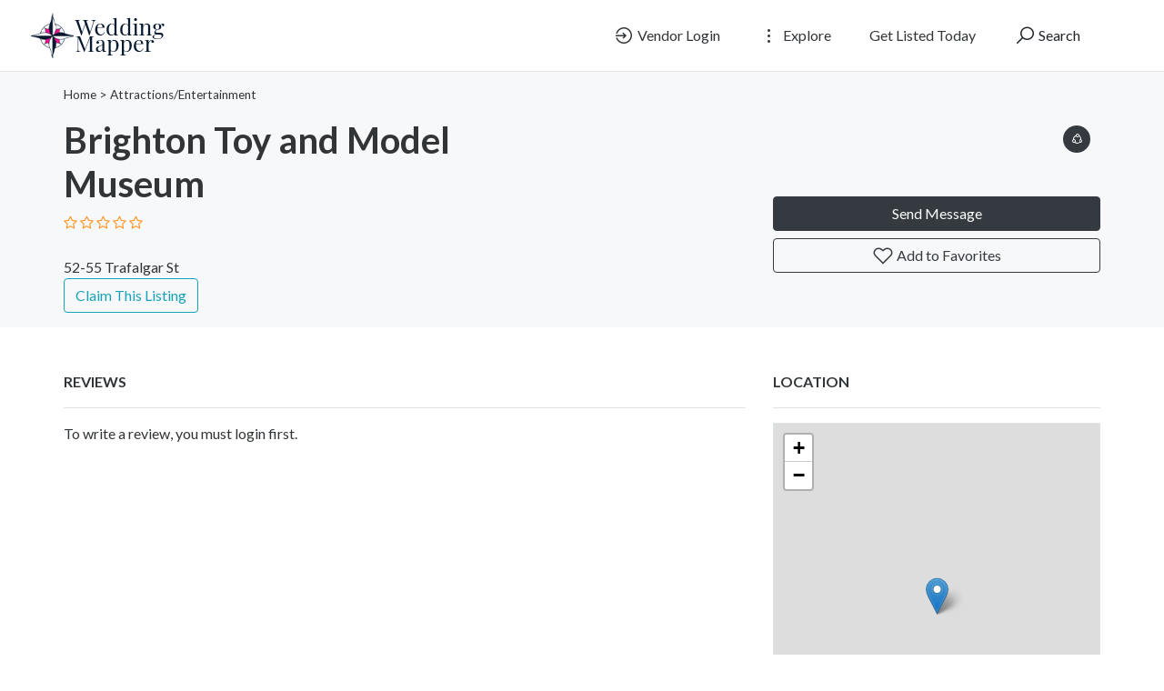

--- FILE ---
content_type: application/javascript
request_url: https://weddingmapper.com/templates/js/splide-extension-video_0.4.6/splide-extension-video.min.js
body_size: 11063
content:
!function(n){var o={};function i(t){if(o[t])return o[t].exports;var e=o[t]={i:t,l:!1,exports:{}};return n[t].call(e.exports,e,e.exports,i),e.l=!0,e.exports}i.m=n,i.c=o,i.d=function(t,e,n){i.o(t,e)||Object.defineProperty(t,e,{enumerable:!0,get:n})},i.r=function(t){"undefined"!=typeof Symbol&&Symbol.toStringTag&&Object.defineProperty(t,Symbol.toStringTag,{value:"Module"}),Object.defineProperty(t,"__esModule",{value:!0})},i.t=function(e,t){if(1&t&&(e=i(e)),8&t)return e;if(4&t&&"object"==typeof e&&e&&e.__esModule)return e;var n=Object.create(null);if(i.r(n),Object.defineProperty(n,"default",{enumerable:!0,value:e}),2&t&&"string"!=typeof e)for(var o in e)i.d(n,o,function(t){return e[t]}.bind(null,o));return n},i.n=function(t){var e=t&&t.__esModule?function(){return t.default}:function(){return t};return i.d(e,"a",e),e},i.o=function(t,e){return Object.prototype.hasOwnProperty.call(t,e)},i.p="",i(i.s=5)}([function(t,e){var n;n=function(){return this}();try{n=n||new Function("return this")()}catch(t){"object"==typeof window&&(n=window)}t.exports=n},function(t,O,e){"use strict";(function(t,w){function o(t,e){for(var n=0;n<e.length;n++){var o=e[n];o.enumerable=o.enumerable||!1,o.configurable=!0,"value"in o&&(o.writable=!0),Object.defineProperty(t,o.key,o)}}var e=void 0!==t&&"[object global]"==={}.toString.call(t);function a(t,e){return 0===t.indexOf(e.toLowerCase())?t:"".concat(e.toLowerCase()).concat(t.substr(0,1).toUpperCase()).concat(t.substr(1))}function c(t){return/^(https?:)?\/\/((player|www)\.)?vimeo\.com(?=$|\/)/.test(t)}function l(t){var e,n=0<arguments.length&&void 0!==t?t:{},o=n.id,i=n.url,r=o||i;if(!r)throw new Error("An id or url must be passed, either in an options object or as a data-vimeo-id or data-vimeo-url attribute.");if(e=r,!isNaN(parseFloat(e))&&isFinite(e)&&Math.floor(e)==e)return"https://vimeo.com/".concat(r);if(c(r))return r.replace("http:","https:");if(o)throw new TypeError("“".concat(o,"” is not a valid video id."));throw new TypeError("“".concat(r,"” is not a vimeo.com url."))}var n=void 0!==Array.prototype.indexOf,i="undefined"!=typeof window&&void 0!==window.postMessage;if(!(e||n&&i))throw new Error("Sorry, the Vimeo Player API is not available in this browser.");var r="undefined"!=typeof window?window:void 0!==t?t:"undefined"!=typeof self?self:{};
/*!
 * weakmap-polyfill v2.0.0 - ECMAScript6 WeakMap polyfill
 * https://github.com/polygonplanet/weakmap-polyfill
 * Copyright (c) 2015-2016 polygon planet <polygon.planet.aqua@gmail.com>
 * @license MIT
 */
!function(t){if(!t.WeakMap){var n=Object.prototype.hasOwnProperty,o=function(t,e,n){Object.defineProperty?Object.defineProperty(t,e,{configurable:!0,writable:!0,value:n}):t[e]=n};t.WeakMap=(o(e.prototype,"delete",function(t){if(i(this,"delete"),!a(t))return!1;var e=t[this._id];return!(!e||e[0]!==t||(delete t[this._id],0))}),o(e.prototype,"get",function(t){if(i(this,"get"),a(t)){var e=t[this._id];return e&&e[0]===t?e[1]:void 0}}),o(e.prototype,"has",function(t){if(i(this,"has"),!a(t))return!1;var e=t[this._id];return!(!e||e[0]!==t)}),o(e.prototype,"set",function(t,e){if(i(this,"set"),!a(t))throw new TypeError("Invalid value used as weak map key");var n=t[this._id];return n&&n[0]===t?n[1]=e:o(t,this._id,[t,e]),this}),o(e,"_polyfill",!0),e)}function e(){if(void 0===this)throw new TypeError("Constructor WeakMap requires 'new'");if(o(this,"_id","_WeakMap"+"_"+r()+"."+r()),0<arguments.length)throw new TypeError("WeakMap iterable is not supported")}function i(t,e){if(!a(t)||!n.call(t,"_id"))throw new TypeError(e+" method called on incompatible receiver "+typeof t)}function r(){return Math.random().toString().substring(2)}function a(t){return Object(t)===t}}("undefined"!=typeof self?self:"undefined"!=typeof window?window:r);var s,f=(function(t){
/*! Native Promise Only
    v0.8.1 (c) Kyle Simpson
    MIT License: http://getify.mit-license.org
*/
var e,n,o;o=function(){var e,n,o,i,r,a,t=Object.prototype.toString,s=void 0!==w?function(t){return w(t)}:setTimeout;try{Object.defineProperty({},"x",{}),e=function(t,e,n,o){return Object.defineProperty(t,e,{value:n,writable:!0,configurable:!1!==o})}}catch(t){e=function(t,e,n){return t[e]=n,t}}function u(t,e){this.fn=t,this.self=e,this.next=void 0}function c(t,e){o.add(t,e),n=n||s(o.drain)}function l(t){var e,n=typeof t;return null==t||"object"!=n&&"function"!=n||(e=t.then),"function"==typeof e&&e}function f(){for(var t=0;t<this.chain.length;t++)d(this,1===this.state?this.chain[t].success:this.chain[t].failure,this.chain[t]);this.chain.length=0}function d(t,e,n){var o,i;try{!1===e?n.reject(t.msg):(o=!0===e?t.msg:e.call(void 0,t.msg))===n.promise?n.reject(TypeError("Promise-chain cycle")):(i=l(o))?i.call(o,n.resolve,n.reject):n.resolve(o)}catch(t){n.reject(t)}}function h(t){var e=this;e.triggered||(e.triggered=!0,e.def&&(e=e.def),e.msg=t,e.state=2,0<e.chain.length&&c(f,e))}function p(t,n,o,i){for(var e=0;e<n.length;e++)!function(e){t.resolve(n[e]).then(function(t){o(e,t)},i)}(e)}function y(t){this.def=t,this.triggered=!1}function v(t){this.promise=t,this.state=0,this.triggered=!1,this.chain=[],this.msg=void 0}function m(t){if("function"!=typeof t)throw TypeError("Not a function");if(0!==this.__NPO__)throw TypeError("Not a promise");this.__NPO__=1;var o=new v(this);this.then=function(t,e){var n={success:"function"!=typeof t||t,failure:"function"==typeof e&&e};return n.promise=new this.constructor(function(t,e){if("function"!=typeof t||"function"!=typeof e)throw TypeError("Not a function");n.resolve=t,n.reject=e}),o.chain.push(n),0!==o.state&&c(f,o),n.promise},this.catch=function(t){return this.then(void 0,t)};try{t.call(void 0,function(t){(function t(n){var o,i=this;if(!i.triggered){i.triggered=!0,i.def&&(i=i.def);try{(o=l(n))?c(function(){var e=new y(i);try{o.call(n,function(){t.apply(e,arguments)},function(){h.apply(e,arguments)})}catch(t){h.call(e,t)}}):(i.msg=n,i.state=1,0<i.chain.length&&c(f,i))}catch(t){h.call(new y(i),t)}}}).call(o,t)},function(t){h.call(o,t)})}catch(t){h.call(o,t)}}var g=e({},"constructor",m,!(o={add:function(t,e){a=new u(t,e),r?r.next=a:i=a,r=a,a=void 0},drain:function(){var t=i;for(i=r=n=void 0;t;)t.fn.call(t.self),t=t.next}}));return e(m.prototype=g,"__NPO__",0,!1),e(m,"resolve",function(n){return n&&"object"==typeof n&&1===n.__NPO__?n:new this(function(t,e){if("function"!=typeof t||"function"!=typeof e)throw TypeError("Not a function");t(n)})}),e(m,"reject",function(n){return new this(function(t,e){if("function"!=typeof t||"function"!=typeof e)throw TypeError("Not a function");e(n)})}),e(m,"all",function(e){var a=this;return"[object Array]"!=t.call(e)?a.reject(TypeError("Not an array")):0===e.length?a.resolve([]):new a(function(n,t){if("function"!=typeof n||"function"!=typeof t)throw TypeError("Not a function");var o=e.length,i=Array(o),r=0;p(a,e,function(t,e){i[t]=e,++r===o&&n(i)},t)})}),e(m,"race",function(e){var o=this;return"[object Array]"!=t.call(e)?o.reject(TypeError("Not an array")):new o(function(n,t){if("function"!=typeof n||"function"!=typeof t)throw TypeError("Not a function");p(o,e,function(t,e){n(e)},t)})}),m},(n=r)[e="Promise"]=n[e]||o(),t.exports&&(t.exports=n[e])}(s={exports:{}}),s.exports),d=new WeakMap;function u(t,e,n){var o=d.get(t.element)||{};e in o||(o[e]=[]),o[e].push(n),d.set(t.element,o)}function h(t,e){return(d.get(t.element)||{})[e]||[]}function p(t,e,n){var o=d.get(t.element)||{};if(!o[e])return!0;if(!n)return o[e]=[],d.set(t.element,o),!0;var i=o[e].indexOf(n);return-1!==i&&o[e].splice(i,1),d.set(t.element,o),o[e]&&0===o[e].length}var y=["autopause","autoplay","background","byline","color","controls","dnt","height","id","loop","maxheight","maxwidth","muted","playsinline","portrait","responsive","speed","texttrack","title","transparent","url","width"];function v(o,t){var e=1<arguments.length&&void 0!==t?t:{};return y.reduce(function(t,e){var n=o.getAttribute("data-vimeo-".concat(e));return!n&&""!==n||(t[e]=""===n?1:n),t},e)}function m(t,e){var n=t.html;if(!e)throw new TypeError("An element must be provided");if(null!==e.getAttribute("data-vimeo-initialized"))return e.querySelector("iframe");var o=document.createElement("div");return o.innerHTML=n,e.appendChild(o.firstChild),e.setAttribute("data-vimeo-initialized","true"),e.querySelector("iframe")}function g(r,t,e){var a=1<arguments.length&&void 0!==t?t:{},s=2<arguments.length?e:void 0;return new Promise(function(e,n){if(!c(r))throw new TypeError("“".concat(r,"” is not a vimeo.com url."));var t="https://vimeo.com/api/oembed.json?url=".concat(encodeURIComponent(r));for(var o in a)a.hasOwnProperty(o)&&(t+="&".concat(o,"=").concat(encodeURIComponent(a[o])));var i=new("XDomainRequest"in window?XDomainRequest:XMLHttpRequest);i.open("GET",t,!0),i.onload=function(){if(404!==i.status)if(403!==i.status)try{var t=JSON.parse(i.responseText);if(403===t.domain_status_code)return m(t,s),void n(new Error("“".concat(r,"” is not embeddable.")));e(t)}catch(t){n(t)}else n(new Error("“".concat(r,"” is not embeddable.")));else n(new Error("“".concat(r,"” was not found.")))},i.onerror=function(){var t=i.status?" (".concat(i.status,")"):"";n(new Error("There was an error fetching the embed code from Vimeo".concat(t,".")))},i.send()})}function b(t){if("string"==typeof t)try{t=JSON.parse(t)}catch(t){return console.warn(t),{}}return t}function E(t,e,n){if(t.element.contentWindow&&t.element.contentWindow.postMessage){var o={method:e};void 0!==n&&(o.value=n);var i=parseFloat(navigator.userAgent.toLowerCase().replace(/^.*msie (\d+).*$/,"$1"));8<=i&&i<10&&(o=JSON.stringify(o)),t.element.contentWindow.postMessage(o,t.origin)}}function P(n,o){var e,t=[];if((o=b(o)).event){if("error"===o.event)h(n,o.data.method).forEach(function(t){var e=new Error(o.data.message);e.name=o.data.name,t.reject(e),p(n,o.data.method,t)});t=h(n,"event:".concat(o.event)),e=o.data}else if(o.method){var i=function(t,e){var n=h(t,e);if(n.length<1)return!1;var o=n.shift();return p(t,e,o),o}(n,o.method);i&&(t.push(i),e=o.value)}t.forEach(function(t){try{if("function"==typeof t)return void t.call(n,e);t.resolve(e)}catch(t){}})}var _=new WeakMap,T=new WeakMap,k=function(){function r(s){var t,u=this,n=1<arguments.length&&void 0!==arguments[1]?arguments[1]:{};if(!/*! @vimeo/player v2.10.0 | (c) 2019 Vimeo | MIT License | https://github.com/vimeo/player.js */
function(t,e){if(!(t instanceof e))throw new TypeError("Cannot call a class as a function")}(this,r),window.jQuery&&s instanceof jQuery&&(1<s.length&&window.console&&console.warn&&console.warn("A jQuery object with multiple elements was passed, using the first element."),s=s[0]),"undefined"!=typeof document&&"string"==typeof s&&(s=document.getElementById(s)),t=s,!Boolean(t&&1===t.nodeType&&"nodeName"in t&&t.ownerDocument&&t.ownerDocument.defaultView))throw new TypeError("You must pass either a valid element or a valid id.");var o=s.ownerDocument.defaultView;if("IFRAME"!==s.nodeName){var e=s.querySelector("iframe");e&&(s=e)}if("IFRAME"===s.nodeName&&!c(s.getAttribute("src")||""))throw new Error("The player element passed isn’t a Vimeo embed.");if(_.has(s))return _.get(s);this.element=s,this.origin="*";var i=new f(function(r,a){function t(t){if(c(t.origin)&&u.element.contentWindow===t.source){"*"===u.origin&&(u.origin=t.origin);var e=b(t.data);if(e&&"error"===e.event&&e.data&&"ready"===e.data.method){var n=new Error(e.data.message);return n.name=e.data.name,void a(n)}var o=e&&"ready"===e.event,i=e&&"ping"===e.method;if(o||i)return u.element.setAttribute("data-ready","true"),void r();P(u,e)}}if(o.addEventListener?o.addEventListener("message",t,!1):o.attachEvent&&o.attachEvent("onmessage",t),"IFRAME"!==u.element.nodeName){var e=v(s,n);g(l(e),e,s).then(function(t){var e,n,o,i=m(t,s);return u.element=i,u._originalElement=s,e=s,n=i,o=d.get(e),d.set(n,o),d.delete(e),_.set(u.element,u),t}).catch(a)}});return T.set(this,i),_.set(this.element,this),"IFRAME"===this.element.nodeName&&E(this,"ping"),this}var t,e,n;return t=r,(e=[{key:"callMethod",value:function(n,t){var o=this,i=1<arguments.length&&void 0!==t?t:{};return new f(function(t,e){return o.ready().then(function(){u(o,n,{resolve:t,reject:e}),E(o,n,i)}).catch(e)})}},{key:"get",value:function(n){var o=this;return new f(function(t,e){return n=a(n,"get"),o.ready().then(function(){u(o,n,{resolve:t,reject:e}),E(o,n)}).catch(e)})}},{key:"set",value:function(n,o){var i=this;return new f(function(t,e){if(n=a(n,"set"),null==o)throw new TypeError("There must be a value to set.");return i.ready().then(function(){u(i,n,{resolve:t,reject:e}),E(i,n,o)}).catch(e)})}},{key:"on",value:function(t,e){if(!t)throw new TypeError("You must pass an event name.");if(!e)throw new TypeError("You must pass a callback function.");if("function"!=typeof e)throw new TypeError("The callback must be a function.");0===h(this,"event:".concat(t)).length&&this.callMethod("addEventListener",t).catch(function(){}),u(this,"event:".concat(t),e)}},{key:"off",value:function(t,e){if(!t)throw new TypeError("You must pass an event name.");if(e&&"function"!=typeof e)throw new TypeError("The callback must be a function.");p(this,"event:".concat(t),e)&&this.callMethod("removeEventListener",t).catch(function(t){})}},{key:"loadVideo",value:function(t){return this.callMethod("loadVideo",t)}},{key:"ready",value:function(){var t=T.get(this)||new f(function(t,e){e(new Error("Unknown player. Probably unloaded."))});return f.resolve(t)}},{key:"addCuePoint",value:function(t,e){var n=1<arguments.length&&void 0!==e?e:{};return this.callMethod("addCuePoint",{time:t,data:n})}},{key:"removeCuePoint",value:function(t){return this.callMethod("removeCuePoint",t)}},{key:"enableTextTrack",value:function(t,e){if(!t)throw new TypeError("You must pass a language.");return this.callMethod("enableTextTrack",{language:t,kind:e})}},{key:"disableTextTrack",value:function(){return this.callMethod("disableTextTrack")}},{key:"pause",value:function(){return this.callMethod("pause")}},{key:"play",value:function(){return this.callMethod("play")}},{key:"unload",value:function(){return this.callMethod("unload")}},{key:"destroy",value:function(){var e=this;return new f(function(t){T.delete(e),_.delete(e.element),e._originalElement&&(_.delete(e._originalElement),e._originalElement.removeAttribute("data-vimeo-initialized")),e.element&&"IFRAME"===e.element.nodeName&&e.element.parentNode&&e.element.parentNode.removeChild(e.element),t()})}},{key:"getAutopause",value:function(){return this.get("autopause")}},{key:"setAutopause",value:function(t){return this.set("autopause",t)}},{key:"getBuffered",value:function(){return this.get("buffered")}},{key:"getColor",value:function(){return this.get("color")}},{key:"setColor",value:function(t){return this.set("color",t)}},{key:"getCuePoints",value:function(){return this.get("cuePoints")}},{key:"getCurrentTime",value:function(){return this.get("currentTime")}},{key:"setCurrentTime",value:function(t){return this.set("currentTime",t)}},{key:"getDuration",value:function(){return this.get("duration")}},{key:"getEnded",value:function(){return this.get("ended")}},{key:"getLoop",value:function(){return this.get("loop")}},{key:"setLoop",value:function(t){return this.set("loop",t)}},{key:"setMuted",value:function(t){return this.set("muted",t)}},{key:"getMuted",value:function(){return this.get("muted")}},{key:"getPaused",value:function(){return this.get("paused")}},{key:"getPlaybackRate",value:function(){return this.get("playbackRate")}},{key:"setPlaybackRate",value:function(t){return this.set("playbackRate",t)}},{key:"getPlayed",value:function(){return this.get("played")}},{key:"getSeekable",value:function(){return this.get("seekable")}},{key:"getSeeking",value:function(){return this.get("seeking")}},{key:"getTextTracks",value:function(){return this.get("textTracks")}},{key:"getVideoEmbedCode",value:function(){return this.get("videoEmbedCode")}},{key:"getVideoId",value:function(){return this.get("videoId")}},{key:"getVideoTitle",value:function(){return this.get("videoTitle")}},{key:"getVideoWidth",value:function(){return this.get("videoWidth")}},{key:"getVideoHeight",value:function(){return this.get("videoHeight")}},{key:"getVideoUrl",value:function(){return this.get("videoUrl")}},{key:"getVolume",value:function(){return this.get("volume")}},{key:"setVolume",value:function(t){return this.set("volume",t)}}])&&o(t.prototype,e),n&&o(t,n),r}();e||(function(t){function n(t){"console"in window&&console.error&&console.error("There was an error creating an embed: ".concat(t))}var e=0<arguments.length&&void 0!==t?t:document;[].slice.call(e.querySelectorAll("[data-vimeo-id], [data-vimeo-url]")).forEach(function(e){try{if(null!==e.getAttribute("data-vimeo-defer"))return;var t=v(e);g(l(t),t,e).then(function(t){return m(t,e)}).catch(n)}catch(t){n(t)}})}(),function(t){var o=0<arguments.length&&void 0!==t?t:document;if(!window.VimeoPlayerResizeEmbeds_){window.VimeoPlayerResizeEmbeds_=!0;var e=function(t){if(c(t.origin)&&t.data&&"spacechange"===t.data.event)for(var e=o.querySelectorAll("iframe"),n=0;n<e.length;n++)if(e[n].contentWindow===t.source){e[n].parentElement.style.paddingBottom="".concat(t.data.data[0].bottom,"px");break}};window.addEventListener?window.addEventListener("message",e,!1):window.attachEvent&&window.attachEvent("onmessage",e)}}()),O.a=k}).call(this,e(0),e(2).setImmediate)},function(t,i,r){(function(t){var e=void 0!==t&&t||"undefined"!=typeof self&&self||window,n=Function.prototype.apply;function o(t,e){this._id=t,this._clearFn=e}i.setTimeout=function(){return new o(n.call(setTimeout,e,arguments),clearTimeout)},i.setInterval=function(){return new o(n.call(setInterval,e,arguments),clearInterval)},i.clearTimeout=i.clearInterval=function(t){t&&t.close()},o.prototype.unref=o.prototype.ref=function(){},o.prototype.close=function(){this._clearFn.call(e,this._id)},i.enroll=function(t,e){clearTimeout(t._idleTimeoutId),t._idleTimeout=e},i.unenroll=function(t){clearTimeout(t._idleTimeoutId),t._idleTimeout=-1},i._unrefActive=i.active=function(t){clearTimeout(t._idleTimeoutId);var e=t._idleTimeout;0<=e&&(t._idleTimeoutId=setTimeout(function(){t._onTimeout&&t._onTimeout()},e))},r(3),i.setImmediate="undefined"!=typeof self&&self.setImmediate||void 0!==t&&t.setImmediate||this&&this.setImmediate,i.clearImmediate="undefined"!=typeof self&&self.clearImmediate||void 0!==t&&t.clearImmediate||this&&this.clearImmediate}).call(this,r(0))},function(t,e,n){(function(t,p){!function(n,o){"use strict";if(!n.setImmediate){var i,r,e,a,s=1,u={},c=!1,l=n.document,t=Object.getPrototypeOf&&Object.getPrototypeOf(n);t=t&&t.setTimeout?t:n,i="[object process]"==={}.toString.call(n.process)?function(t){p.nextTick(function(){d(t)})}:function(){if(n.postMessage&&!n.importScripts){var t=!0,e=n.onmessage;return n.onmessage=function(){t=!1},n.postMessage("","*"),n.onmessage=e,t}}()?(a="setImmediate$"+Math.random()+"$",n.addEventListener?n.addEventListener("message",h,!1):n.attachEvent("onmessage",h),function(t){n.postMessage(a+t,"*")}):n.MessageChannel?((e=new MessageChannel).port1.onmessage=function(t){d(t.data)},function(t){e.port2.postMessage(t)}):l&&"onreadystatechange"in l.createElement("script")?(r=l.documentElement,function(t){var e=l.createElement("script");e.onreadystatechange=function(){d(t),e.onreadystatechange=null,r.removeChild(e),e=null},r.appendChild(e)}):function(t){setTimeout(d,0,t)},t.setImmediate=function(t){"function"!=typeof t&&(t=new Function(""+t));for(var e=new Array(arguments.length-1),n=0;n<e.length;n++)e[n]=arguments[n+1];var o={callback:t,args:e};return u[s]=o,i(s),s++},t.clearImmediate=f}function f(t){delete u[t]}function d(t){if(c)setTimeout(d,0,t);else{var e=u[t];if(e){c=!0;try{!function(t){var e=t.callback,n=t.args;switch(n.length){case 0:e();break;case 1:e(n[0]);break;case 2:e(n[0],n[1]);break;case 3:e(n[0],n[1],n[2]);break;default:e.apply(o,n)}}(e)}finally{f(t),c=!1}}}}function h(t){t.source===n&&"string"==typeof t.data&&0===t.data.indexOf(a)&&d(+t.data.slice(a.length))}}("undefined"==typeof self?void 0===t?this:t:self)}).call(this,n(0),n(4))},function(t,e){var n,o,i=t.exports={};function r(){throw new Error("setTimeout has not been defined")}function a(){throw new Error("clearTimeout has not been defined")}function s(e){if(n===setTimeout)return setTimeout(e,0);if((n===r||!n)&&setTimeout)return n=setTimeout,setTimeout(e,0);try{return n(e,0)}catch(t){try{return n.call(null,e,0)}catch(t){return n.call(this,e,0)}}}!function(){try{n="function"==typeof setTimeout?setTimeout:r}catch(t){n=r}try{o="function"==typeof clearTimeout?clearTimeout:a}catch(t){o=a}}();var u,c=[],l=!1,f=-1;function d(){l&&u&&(l=!1,u.length?c=u.concat(c):f=-1,c.length&&h())}function h(){if(!l){var t=s(d);l=!0;for(var e=c.length;e;){for(u=c,c=[];++f<e;)u&&u[f].run();f=-1,e=c.length}u=null,l=!1,function(e){if(o===clearTimeout)return clearTimeout(e);if((o===a||!o)&&clearTimeout)return o=clearTimeout,clearTimeout(e);try{o(e)}catch(t){try{return o.call(null,e)}catch(t){return o.call(this,e)}}}(t)}}function p(t,e){this.fun=t,this.array=e}function y(){}i.nextTick=function(t){var e=new Array(arguments.length-1);if(1<arguments.length)for(var n=1;n<arguments.length;n++)e[n-1]=arguments[n];c.push(new p(t,e)),1!==c.length||l||s(h)},p.prototype.run=function(){this.fun.apply(null,this.array)},i.title="browser",i.browser=!0,i.env={},i.argv=[],i.version="",i.versions={},i.on=y,i.addListener=y,i.once=y,i.off=y,i.removeListener=y,i.removeAllListeners=y,i.emit=y,i.prependListener=y,i.prependOnceListener=y,i.listeners=function(t){return[]},i.binding=function(t){throw new Error("process.binding is not supported")},i.cwd=function(){return"/"},i.chdir=function(t){throw new Error("process.chdir is not supported")},i.umask=function(){return 0}},function(t,e,n){"use strict";function a(n,o){Object.keys(n).some(function(t,e){return o(n[t],t,e)})}n.r(e);function o(e,n){function o(t){return document.createElement(t)}function t(t){var e=t.parentElement;e&&e.removeChild(t)}return{init:function(){this.initElements(),this.toggleWrapper(!1),this.togglePlayButton(!1)},initElements:function(){var t=function(e,n){return Object.keys(e.children).map(function(t){return e.children[t]}).filter(function(t){return t.classList.contains(n)})[0]||null}(n,e.classes.container.split(" ")[0]||"");this.parent=t||n,this.className=e.classes[t?"container":"slide"].split(" ")[0]+"--has-video",this.parent.classList.add(this.className),this.wrapper=o("div"),this.iframe=o("div"),this.playButton=o("button"),this.wrapper.classList.add("splide__video"),this.playButton.classList.add("splide__video__play"),this.wrapper.appendChild(this.iframe),this.parent.appendChild(this.wrapper),this.parent.appendChild(this.playButton)},destroy:function(){this.parent.classList.remove(this.className),t(this.wrapper),t(this.playButton)},togglePlayButton:function(t){this.playButton.style.display=t?"flex":"none"},toggleWrapper:function(t){this.wrapper.style.display=t?"block":"none"},hide:function(){this.togglePlayButton(!1),this.toggleWrapper(!0)},show:function(){this.togglePlayButton(!0),this.toggleWrapper(!1)}}}function i(t){var e=t;return{set:function(t){e=t},is:function(){for(var t=0;t<arguments.length;t++)if((t<0||arguments.length<=t?void 0:arguments[t])===e)return!0;return!1}}}var r=function(){function t(t,e){this.Splide=t,this.Components=e,this.players=[]}var e=t.prototype;return e.createPlayers=function(e,n){var o=this;this.Components.Elements.getSlides(!0).forEach(function(t){o.Components.Grid&&a(t.slide.querySelectorAll("."+o.Components.Grid.colClass),function(t){o.createPlayer(t,e,n)}),o.createPlayer(t.slide,e,n)})},e.createPlayer=function(t,e,n){t.getAttribute(n)&&this.players.push(new e(this.Splide,this.Components,t))},e.destroy=function(){this.players.forEach(function(t){t.destroy()})},t}(),s=function(){function t(t,e,n){this.Splide=t,this.Components=e,this.slide=n,this.player=null,this.elements=null,this.state=new i(1),this.videoId=this.findVideoId(),this.videoId&&(this.init(),this.bind(),this.handleClick())}var e=t.prototype;return e.init=function(){this.elements=new o(this.Splide,this.slide),this.elements.init(),this.toggleRootClass(!0),this.elements.togglePlayButton(!this.Splide.options.video.disableOverlayUI),this.isAutoplay()&&this.isActive()&&this.play()},e.setup=function(){var e=this;this.state.set(2),this.player=this.createPlayer(function(){var t=e.state.is(3);e.state.set(4),t&&e.play()})},e.bind=function(){var e=this;this.Splide.on("active",function(t){e.isAutoplay()&&(t.slide===e.slide?e.play():e.pause())}).on("move",function(){e.pause()}).on("video:click",function(t){t.slide!==e.slide&&e.pause()})},e.handleClick=function(){var t=this;this.slide.addEventListener("mousedown",this.onMouseDown.bind(this)),this.slide.addEventListener("touchstart",this.onMouseDown.bind(this)),this.slide.addEventListener("mouseup",this.onMouseUp.bind(this)),this.slide.addEventListener("touchend",this.onMouseUp.bind(this)),this.Splide.on("drag",function(){t.shouldHandleClick=!1})},e.createPlayer=function(t){return void 0===t&&(t=null),null},e.play=function(){var t=this;this.state.is(1)&&this.setup(),this.state.is(7,3)||(setTimeout(function(){t.elements.hide()}),this.state.is(2)?this.state.set(3):(this.state.is(6)||this.playVideo(),this.state.set(5)))},e.pause=function(){this.Splide.options.video.disableOverlayUI||this.elements.show(),this.state.is(3)?this.state.set(2):this.state.is(5)?this.state.set(6):this.state.is(7)&&(this.state.set(4),this.pauseVideo())},e.playVideo=function(){this.player.play()},e.pauseVideo=function(){this.player.pause()},e.isActive=function(){return this.slide.classList.contains("is-active")},e.isAutoplay=function(){return this.Splide.options.video.autoplay},e.findVideoId=function(){return""},e.toggleRootClass=function(t){this.Splide.root.classList[t?"add":"remove"](this.Splide.classes.root.split(" ")[0]+"--has-video")},e.onMouseDown=function(){this.shouldHandleClick=!0},e.onMouseUp=function(){this.shouldHandleClick&&(this.Splide.emit("video:click",this),this.play())},e.onPlay=function(){this.state.is(6)?(this.state.set(7),this.pause()):(this.Splide.emit("video:play",this),this.state.set(7))},e.onPause=function(){this.Splide.emit("video:pause",this),this.state.set(4)},e.onEnded=function(){this.Splide.emit("video:ended",this),this.state.set(4)},e.destroy=function(){this.player&&(this.player.destroy(),this.player=null),this.toggleRootClass(!1),this.elements.destroy(),this.slide.removeEventListener("mousedown",this.onMouseDown.bind(this)),this.slide.removeEventListener("touchstart",this.onMouseDown.bind(this)),this.slide.removeEventListener("mouseup",this.onMouseUp.bind(this)),this.slide.removeEventListener("touchend",this.onMouseUp.bind(this))},t}();function u(r){return function(){var t,e,n,o=c(r);if(function(){if("undefined"==typeof Reflect||!Reflect.construct)return;if(Reflect.construct.sham)return;if("function"==typeof Proxy)return 1;try{return Date.prototype.toString.call(Reflect.construct(Date,[],function(){})),1}catch(t){return}}()){var i=c(this).constructor;t=Reflect.construct(o,arguments,i)}else t=o.apply(this,arguments);return e=this,!(n=t)||"object"!=typeof n&&"function"!=typeof n?function(t){if(void 0!==t)return t;throw new ReferenceError("this hasn't been initialised - super() hasn't been called")}(e):n}}function c(t){return(c=Object.setPrototypeOf?Object.getPrototypeOf:function(t){return t.__proto__||Object.getPrototypeOf(t)})(t)}var l=["autoplay","autoPictureInPicture","controls","controlslist","crossorigin","currentTime","disablePictureInPicture","disableRemotePlayback","height","intrinsicsize","loop","muted","playsinline","poster","preload","width"],f=function(t){var e,n;n=t,(e=o).prototype=Object.create(n.prototype),(e.prototype.constructor=e).__proto__=n;u(o);function o(){return t.apply(this,arguments)||this}var i=o.prototype;return i.createPlayer=function(t){void 0===t&&(t=null);var e=this.Splide.options.video,n=e.playerOptions.htmlVideo,o=void 0===n?{}:n,i=document.createElement("video");return i.src=this.videoId,this.elements.iframe.appendChild(i),i.controls=!e.hideControls,i.loop=e.loop,i.volume=Math.max(Math.min(e.volume,1),0),i.muted=e.mute,a(o,function(t,e){-1<l.indexOf(e)&&(i[e]=t)}),i.addEventListener("play",this.onPlay.bind(this)),i.addEventListener("pause",this.onPause.bind(this)),i.addEventListener("ended",this.onEnded.bind(this)),t&&i.addEventListener("loadeddata",t),i},i.findVideoId=function(){return this.slide.getAttribute("data-splide-html-video")},i.destroy=function(){this.player&&(this.player.pause(),this.player.removeAttribute("src"),this.player.load(),this.elements.iframe.removeChild(this.player),this.player=null),this.elements.destroy()},o}(s);function d(r){return function(){var t,e,n,o=h(r);if(function(){if("undefined"==typeof Reflect||!Reflect.construct)return;if(Reflect.construct.sham)return;if("function"==typeof Proxy)return 1;try{return Date.prototype.toString.call(Reflect.construct(Date,[],function(){})),1}catch(t){return}}()){var i=h(this).constructor;t=Reflect.construct(o,arguments,i)}else t=o.apply(this,arguments);return e=this,!(n=t)||"object"!=typeof n&&"function"!=typeof n?function(t){if(void 0!==t)return t;throw new ReferenceError("this hasn't been initialised - super() hasn't been called")}(e):n}}function h(t){return(h=Object.setPrototypeOf?Object.getPrototypeOf:function(t){return t.__proto__||Object.getPrototypeOf(t)})(t)}var p=function(o){var t,e;e=o,(t=n).prototype=Object.create(e.prototype),(t.prototype.constructor=t).__proto__=e;d(n);function n(t,e){var n;return(n=o.call(this,t,e)||this).createPlayers(f,"data-splide-html-video"),n}return n}(r);function y(){return(y=Object.assign||function(t){for(var e=1;e<arguments.length;e++){var n=arguments[e];for(var o in n)Object.prototype.hasOwnProperty.call(n,o)&&(t[o]=n[o])}return t}).apply(this,arguments)}function v(r){return function(){var t,e,n,o=m(r);if(function(){if("undefined"==typeof Reflect||!Reflect.construct)return;if(Reflect.construct.sham)return;if("function"==typeof Proxy)return 1;try{return Date.prototype.toString.call(Reflect.construct(Date,[],function(){})),1}catch(t){return}}()){var i=m(this).constructor;t=Reflect.construct(o,arguments,i)}else t=o.apply(this,arguments);return e=this,!(n=t)||"object"!=typeof n&&"function"!=typeof n?function(t){if(void 0!==t)return t;throw new ReferenceError("this hasn't been initialised - super() hasn't been called")}(e):n}}function m(t){return(m=Object.setPrototypeOf?Object.getPrototypeOf:function(t){return t.__proto__||Object.getPrototypeOf(t)})(t)}var g=function(t){var e,n;n=t,(e=o).prototype=Object.create(n.prototype),(e.prototype.constructor=e).__proto__=n;v(o);function o(){return t.apply(this,arguments)||this}var i=o.prototype;return i.createPlayer=function(e){var n=this;void 0===e&&(e=null);var t=this.Splide.options.video,o=t.playerOptions.youtube,i=void 0===o?{}:o;return new YT.Player(this.elements.iframe,{videoId:this.videoId,playerVars:y({controls:t.hideControls?0:1,iv_load_policy:3,loop:t.loop,playlist:t.loop?this.videoId:"",rel:0,autoplay:!1},i),events:{onReady:function(t){n.onPlayerReady(t),e&&e()},onStateChange:this.onPlayerStateChange.bind(this)}})},i.onPlayerReady=function(t){var e=t.target,n=this.Splide.options.video;n.mute&&e.mute(),e.setVolume(Math.max(Math.min(100*n.volume,100),0))},i.onPlayerStateChange=function(t){var e=YT.PlayerState,n=e.PLAYING,o=e.PAUSED,i=e.ENDED;switch(!0){case t.data===n:this.onPlay();break;case t.data===o:this.onPause();break;case t.data===i:this.onEnded()}},i.playVideo=function(){this.player.playVideo()},i.pauseVideo=function(){this.player.pauseVideo()},i.findVideoId=function(){var t=this.slide.getAttribute("data-splide-youtube").match(/^.*((youtu.be\/)|(v\/)|(\/u\/\w\/)|(embed\/)|(watch\?))\??v?=?([^#\&\?]*).*/);return t&&11===t[7].length?t[7]:""},o}(s);function w(r){return function(){var t,e,n,o=b(r);if(function(){if("undefined"==typeof Reflect||!Reflect.construct)return;if(Reflect.construct.sham)return;if("function"==typeof Proxy)return 1;try{return Date.prototype.toString.call(Reflect.construct(Date,[],function(){})),1}catch(t){return}}()){var i=b(this).constructor;t=Reflect.construct(o,arguments,i)}else t=o.apply(this,arguments);return e=this,!(n=t)||"object"!=typeof n&&"function"!=typeof n?function(t){if(void 0!==t)return t;throw new ReferenceError("this hasn't been initialised - super() hasn't been called")}(e):n}}function b(t){return(b=Object.setPrototypeOf?Object.getPrototypeOf:function(t){return t.__proto__||Object.getPrototypeOf(t)})(t)}var E="https://www.youtube.com/player_api",P=function(o){var t,e;e=o,(t=n).prototype=Object.create(e.prototype),(t.prototype.constructor=t).__proto__=e;w(n);function n(t,e){var n;return(n=o.call(this,t,e)||this).oldCallback=void 0,n.bindAPICallback(),n.loadAPI(),n}var i=n.prototype;return i.loadAPI=function(){var t=window.YT;if(this.shouldLoadAPI()){var e=document.createElement("script"),n=document.getElementsByTagName("script")[0];e.src=E,n.parentNode.insertBefore(e,n)}else t&&t.loaded&&this.onReady()},i.shouldLoadAPI=function(){for(var t=document.getElementsByTagName("script"),e=0;e<t.length;e++)if(t[e].getAttribute("src")===E)return!1;return!0},i.bindAPICallback=function(){void 0!==window.onYouTubeIframeAPIReady&&(this.oldCallback=window.onYouTubeIframeAPIReady),window.onYouTubeIframeAPIReady=this.onYouTubeIframeAPIReady.bind(this)},i.onYouTubeIframeAPIReady=function(){this.oldCallback&&this.oldCallback(),this.onReady()},i.onReady=function(){this.createPlayers(g,"data-splide-youtube")},n}(r),_=n(1);function T(){return(T=Object.assign||function(t){for(var e=1;e<arguments.length;e++){var n=arguments[e];for(var o in n)Object.prototype.hasOwnProperty.call(n,o)&&(t[o]=n[o])}return t}).apply(this,arguments)}function k(r){return function(){var t,e,n,o=O(r);if(function(){if("undefined"==typeof Reflect||!Reflect.construct)return;if(Reflect.construct.sham)return;if("function"==typeof Proxy)return 1;try{return Date.prototype.toString.call(Reflect.construct(Date,[],function(){})),1}catch(t){return}}()){var i=O(this).constructor;t=Reflect.construct(o,arguments,i)}else t=o.apply(this,arguments);return e=this,!(n=t)||"object"!=typeof n&&"function"!=typeof n?function(t){if(void 0!==t)return t;throw new ReferenceError("this hasn't been initialised - super() hasn't been called")}(e):n}}function O(t){return(O=Object.setPrototypeOf?Object.getPrototypeOf:function(t){return t.__proto__||Object.getPrototypeOf(t)})(t)}var j=function(t){var e,n;n=t,(e=o).prototype=Object.create(n.prototype),(e.prototype.constructor=e).__proto__=n;k(o);function o(){return t.apply(this,arguments)||this}var i=o.prototype;return i.createPlayer=function(t){void 0===t&&(t=null);var e=this.Splide.options.video,n=e.playerOptions.vimeo,o=void 0===n?{}:n,i=new _.a(this.elements.iframe,T({id:this.videoId,controls:!e.hideControls,loop:e.loop},o));return i.on("play",this.onPlay.bind(this)),i.on("pause",this.onPause.bind(this)),i.on("ended",this.onEnded.bind(this)),i.setVolume(Math.max(Math.min(e.volume,1),0)),i.setMuted(o.muted||e.mute),t&&i.ready().then(t),i},i.findVideoId=function(){var t=this.slide.getAttribute("data-splide-vimeo").match(/vimeo.com\/(\d+)/);return t&&t[1]?t[1]:""},i.onPlay=function(){this.state.is(6)&&!this.isActive()?(this.player.destroy(),this.elements.show(),this.state.set(1)):(this.Splide.emit("video:play",this),this.state.set(7))},o}(s);function I(r){return function(){var t,e,n,o=R(r);if(function(){if("undefined"==typeof Reflect||!Reflect.construct)return;if(Reflect.construct.sham)return;if("function"==typeof Proxy)return 1;try{return Date.prototype.toString.call(Reflect.construct(Date,[],function(){})),1}catch(t){return}}()){var i=R(this).constructor;t=Reflect.construct(o,arguments,i)}else t=o.apply(this,arguments);return e=this,!(n=t)||"object"!=typeof n&&"function"!=typeof n?function(t){if(void 0!==t)return t;throw new ReferenceError("this hasn't been initialised - super() hasn't been called")}(e):n}}function R(t){return(R=Object.setPrototypeOf?Object.getPrototypeOf:function(t){return t.__proto__||Object.getPrototypeOf(t)})(t)}var M={HtmlVideo:p,YouTube:P,Vimeo:function(o){var t,e;e=o,(t=n).prototype=Object.create(e.prototype),(t.prototype.constructor=t).__proto__=e;I(n);function n(t,e){var n;return(n=o.call(this,t,e)||this).createPlayers(j,"data-splide-vimeo"),n}return n}(r)},C={autoplay:!1,disableOverlayUI:!1,hideControls:!1,loop:!1,mute:!1,volume:.2,playerOptions:{}};function A(){return(A=Object.assign||function(t){for(var e=1;e<arguments.length;e++){var n=arguments[e];for(var o in n)Object.prototype.hasOwnProperty.call(n,o)&&(t[o]=n[o])}return t}).apply(this,arguments)}var S="is-playing";window.splide=window.splide||{},window.splide.Extensions=window.splide.Extensions||{},window.splide.Extensions.Video=function(n,o){var i,r=[];return{mount:function(){var e;"object"!=typeof n.options.video&&(n.options.video={}),n.options.video=A({},C,{},n.options.video),a(M,function(t){r.push(new t(n,o))}),e=n.root.classList,n.on("video:play",function(t){i=t.slide,e.add(S)}).on("video:pause video:ended",function(t){t.slide===i&&(i=null,e.remove(S))}).on("destroy",function(){e.remove(S)})},destroy:function(){r.forEach(function(t){t.destroy()})}}}}]);